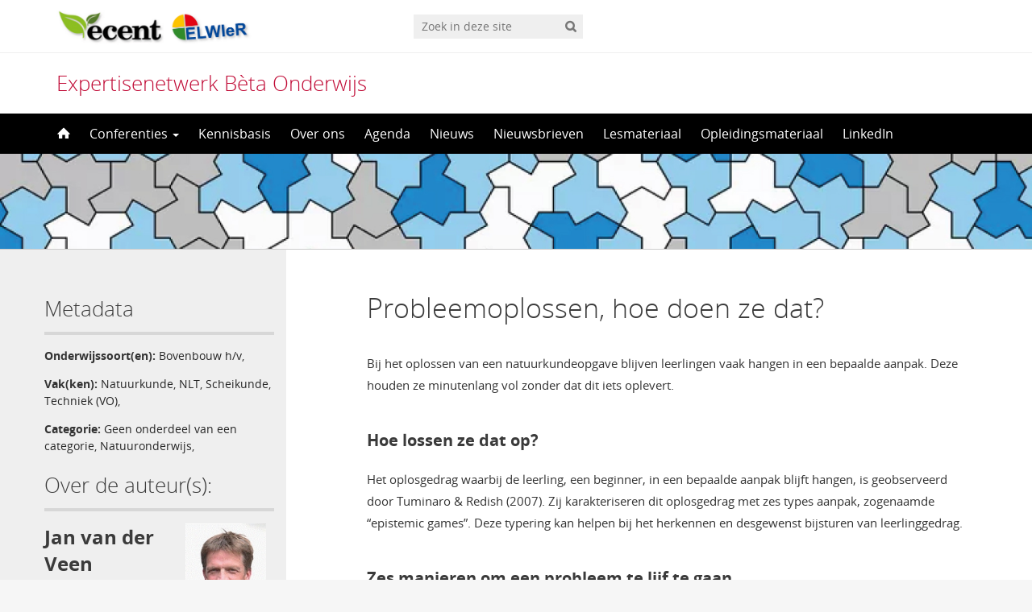

--- FILE ---
content_type: text/html; charset=UTF-8
request_url: https://elbd.sites.uu.nl/2010/09/07/probleemoplossen-hoe-doen-ze-dat/
body_size: 9739
content:
<!DOCTYPE html>
<!--[if lt IE 7]><html lang="nl-NL" class="no-js lt-ie9 lt-ie8 lt-ie7"> <![endif]-->
<!--[if (IE 7)&!(IEMobile)]><html lang="nl-NL" class="no-js lt-ie9 lt-ie8"><![endif]-->
<!--[if (IE 8)&!(IEMobile)]><html lang="nl-NL" class="no-js lt-ie9"><![endif]-->
<!--[if gt IE 8]><!--> <html lang="nl-NL" class="no-js"><!--<![endif]-->
<head>
<meta charset="UTF-8">
<title>Expertisenetwerk Bèta Onderwijs | Probleemoplossen, hoe doen ze dat?</title>

<base href="">

<meta name="HandheldFriendly" content="True">
<meta name="MobileOptimized" content="320">
<meta name="viewport" content="width=device-width, initial-scale=1"/>




<link rel="icon" href="https://elbd.sites.uu.nl/wp-content/themes/UU2014/images/favicon.ico">
<link rel="apple-touch-icon" href="https://elbd.sites.uu.nl/wp-content/themes/UU2014/images/apple-icon-touch.png">



<meta name="msapplication-TileColor" content="#f01d4f">
<meta name="msapplication-TileImage" content="https://elbd.sites.uu.nl/wp-content/themes/UU2014/images/win8-tile-icon.png">

<link rel="profile" href="https://gmpg.org/xfn/11">
<link rel="pingback" href="https://elbd.sites.uu.nl/xmlrpc.php">

<!-- Open Graph Meta Tags for Facebook and LinkedIn Sharing !-->
<meta property="og:title" content="Probleemoplossen, hoe doen ze dat?"/>
<meta property="og:description" content="Bij het oplossen van een natuurkundeopgave blijven leerlingen vaak hangen in een bepaalde aanpak. Deze houden ze minutenlang vol zonder dat dit iets oplevert. [collapsibles] Hoe lossen ze dat op? Het oplosgedrag waarbij de leerling, een beginner, in een bepaalde aanpak blijft hangen, is geobserveerd door Tuminaro &amp; Redish (2007). Zij karakteriseren dit oplosgedrag met zes types aanpak, zogenaamde "epistemic games". Deze typering kan helpen bij het herkennen en desgewenst&hellip;" />
<meta property="og:url" content="https://elbd.sites.uu.nl/2010/09/07/probleemoplossen-hoe-doen-ze-dat/" />
<meta property="og:image" content="https://elbd.sites.uu.nl/wp-content/uploads/sites/108/2023/03/exp_rw_banner.jpg" />
<meta property="og:type" content="article" />
<meta property="og:site_name" content="Expertisenetwerk Bèta Onderwijs" />
<!-- End Open Graph Meta Tags !-->



<meta name='robots' content='max-image-preview:large' />
<script type="text/javascript">
/* <![CDATA[ */
window.koko_analytics = {"url":"https:\/\/elbd.sites.uu.nl\/wp-admin\/admin-ajax.php?action=koko_analytics_collect","site_url":"https:\/\/elbd.sites.uu.nl","post_id":7782,"path":"\/2010\/09\/07\/probleemoplossen-hoe-doen-ze-dat\/","method":"cookie","use_cookie":true};
/* ]]> */
</script>
<link rel="alternate" hreflang="nl" href="https://elbd.sites.uu.nl/2010/09/07/probleemoplossen-hoe-doen-ze-dat/" />
<link rel="alternate" hreflang="x-default" href="https://elbd.sites.uu.nl/2010/09/07/probleemoplossen-hoe-doen-ze-dat/" />
<link rel="alternate" type="application/rss+xml" title="Expertisenetwerk Bèta Onderwijs &raquo; feed" href="https://elbd.sites.uu.nl/feed/" />
<link rel="alternate" type="application/rss+xml" title="Expertisenetwerk Bèta Onderwijs &raquo; reactiesfeed" href="https://elbd.sites.uu.nl/comments/feed/" />
<link rel='stylesheet' id='formidable-css' href='https://elbd.sites.uu.nl/wp-content/plugins/formidable/css/formidableforms108.css' type='text/css' media='all' />
<link rel='stylesheet' id='wp-block-library-css' href='https://elbd.sites.uu.nl/wp-includes/css/dist/block-library/style.min.css' type='text/css' media='all' />
<link rel='stylesheet' id='agenda-query-css' href='https://elbd.sites.uu.nl/wp-content/plugins/uu-blocks//build/uu-agenda-query.css' type='text/css' media='all' />
<link rel='stylesheet' id='agenda-query-past-css' href='https://elbd.sites.uu.nl/wp-content/plugins/uu-blocks//build/uu-agenda-query-past.css' type='text/css' media='all' />
<style id='classic-theme-styles-inline-css' type='text/css'>
/*! This file is auto-generated */
.wp-block-button__link{color:#fff;background-color:#32373c;border-radius:9999px;box-shadow:none;text-decoration:none;padding:calc(.667em + 2px) calc(1.333em + 2px);font-size:1.125em}.wp-block-file__button{background:#32373c;color:#fff;text-decoration:none}
</style>
<style id='global-styles-inline-css' type='text/css'>
body{--wp--preset--color--black: #000000;--wp--preset--color--cyan-bluish-gray: #abb8c3;--wp--preset--color--white: #ffffff;--wp--preset--color--pale-pink: #f78da7;--wp--preset--color--vivid-red: #cf2e2e;--wp--preset--color--luminous-vivid-orange: #ff6900;--wp--preset--color--luminous-vivid-amber: #fcb900;--wp--preset--color--light-green-cyan: #7bdcb5;--wp--preset--color--vivid-green-cyan: #00d084;--wp--preset--color--pale-cyan-blue: #8ed1fc;--wp--preset--color--vivid-cyan-blue: #0693e3;--wp--preset--color--vivid-purple: #9b51e0;--wp--preset--gradient--vivid-cyan-blue-to-vivid-purple: linear-gradient(135deg,rgba(6,147,227,1) 0%,rgb(155,81,224) 100%);--wp--preset--gradient--light-green-cyan-to-vivid-green-cyan: linear-gradient(135deg,rgb(122,220,180) 0%,rgb(0,208,130) 100%);--wp--preset--gradient--luminous-vivid-amber-to-luminous-vivid-orange: linear-gradient(135deg,rgba(252,185,0,1) 0%,rgba(255,105,0,1) 100%);--wp--preset--gradient--luminous-vivid-orange-to-vivid-red: linear-gradient(135deg,rgba(255,105,0,1) 0%,rgb(207,46,46) 100%);--wp--preset--gradient--very-light-gray-to-cyan-bluish-gray: linear-gradient(135deg,rgb(238,238,238) 0%,rgb(169,184,195) 100%);--wp--preset--gradient--cool-to-warm-spectrum: linear-gradient(135deg,rgb(74,234,220) 0%,rgb(151,120,209) 20%,rgb(207,42,186) 40%,rgb(238,44,130) 60%,rgb(251,105,98) 80%,rgb(254,248,76) 100%);--wp--preset--gradient--blush-light-purple: linear-gradient(135deg,rgb(255,206,236) 0%,rgb(152,150,240) 100%);--wp--preset--gradient--blush-bordeaux: linear-gradient(135deg,rgb(254,205,165) 0%,rgb(254,45,45) 50%,rgb(107,0,62) 100%);--wp--preset--gradient--luminous-dusk: linear-gradient(135deg,rgb(255,203,112) 0%,rgb(199,81,192) 50%,rgb(65,88,208) 100%);--wp--preset--gradient--pale-ocean: linear-gradient(135deg,rgb(255,245,203) 0%,rgb(182,227,212) 50%,rgb(51,167,181) 100%);--wp--preset--gradient--electric-grass: linear-gradient(135deg,rgb(202,248,128) 0%,rgb(113,206,126) 100%);--wp--preset--gradient--midnight: linear-gradient(135deg,rgb(2,3,129) 0%,rgb(40,116,252) 100%);--wp--preset--font-size--small: 13px;--wp--preset--font-size--medium: 20px;--wp--preset--font-size--large: 36px;--wp--preset--font-size--x-large: 42px;--wp--preset--spacing--20: 0.44rem;--wp--preset--spacing--30: 0.67rem;--wp--preset--spacing--40: 1rem;--wp--preset--spacing--50: 1.5rem;--wp--preset--spacing--60: 2.25rem;--wp--preset--spacing--70: 3.38rem;--wp--preset--spacing--80: 5.06rem;--wp--preset--shadow--natural: 6px 6px 9px rgba(0, 0, 0, 0.2);--wp--preset--shadow--deep: 12px 12px 50px rgba(0, 0, 0, 0.4);--wp--preset--shadow--sharp: 6px 6px 0px rgba(0, 0, 0, 0.2);--wp--preset--shadow--outlined: 6px 6px 0px -3px rgba(255, 255, 255, 1), 6px 6px rgba(0, 0, 0, 1);--wp--preset--shadow--crisp: 6px 6px 0px rgba(0, 0, 0, 1);}:where(.is-layout-flex){gap: 0.5em;}:where(.is-layout-grid){gap: 0.5em;}body .is-layout-flex{display: flex;}body .is-layout-flex{flex-wrap: wrap;align-items: center;}body .is-layout-flex > *{margin: 0;}body .is-layout-grid{display: grid;}body .is-layout-grid > *{margin: 0;}:where(.wp-block-columns.is-layout-flex){gap: 2em;}:where(.wp-block-columns.is-layout-grid){gap: 2em;}:where(.wp-block-post-template.is-layout-flex){gap: 1.25em;}:where(.wp-block-post-template.is-layout-grid){gap: 1.25em;}.has-black-color{color: var(--wp--preset--color--black) !important;}.has-cyan-bluish-gray-color{color: var(--wp--preset--color--cyan-bluish-gray) !important;}.has-white-color{color: var(--wp--preset--color--white) !important;}.has-pale-pink-color{color: var(--wp--preset--color--pale-pink) !important;}.has-vivid-red-color{color: var(--wp--preset--color--vivid-red) !important;}.has-luminous-vivid-orange-color{color: var(--wp--preset--color--luminous-vivid-orange) !important;}.has-luminous-vivid-amber-color{color: var(--wp--preset--color--luminous-vivid-amber) !important;}.has-light-green-cyan-color{color: var(--wp--preset--color--light-green-cyan) !important;}.has-vivid-green-cyan-color{color: var(--wp--preset--color--vivid-green-cyan) !important;}.has-pale-cyan-blue-color{color: var(--wp--preset--color--pale-cyan-blue) !important;}.has-vivid-cyan-blue-color{color: var(--wp--preset--color--vivid-cyan-blue) !important;}.has-vivid-purple-color{color: var(--wp--preset--color--vivid-purple) !important;}.has-black-background-color{background-color: var(--wp--preset--color--black) !important;}.has-cyan-bluish-gray-background-color{background-color: var(--wp--preset--color--cyan-bluish-gray) !important;}.has-white-background-color{background-color: var(--wp--preset--color--white) !important;}.has-pale-pink-background-color{background-color: var(--wp--preset--color--pale-pink) !important;}.has-vivid-red-background-color{background-color: var(--wp--preset--color--vivid-red) !important;}.has-luminous-vivid-orange-background-color{background-color: var(--wp--preset--color--luminous-vivid-orange) !important;}.has-luminous-vivid-amber-background-color{background-color: var(--wp--preset--color--luminous-vivid-amber) !important;}.has-light-green-cyan-background-color{background-color: var(--wp--preset--color--light-green-cyan) !important;}.has-vivid-green-cyan-background-color{background-color: var(--wp--preset--color--vivid-green-cyan) !important;}.has-pale-cyan-blue-background-color{background-color: var(--wp--preset--color--pale-cyan-blue) !important;}.has-vivid-cyan-blue-background-color{background-color: var(--wp--preset--color--vivid-cyan-blue) !important;}.has-vivid-purple-background-color{background-color: var(--wp--preset--color--vivid-purple) !important;}.has-black-border-color{border-color: var(--wp--preset--color--black) !important;}.has-cyan-bluish-gray-border-color{border-color: var(--wp--preset--color--cyan-bluish-gray) !important;}.has-white-border-color{border-color: var(--wp--preset--color--white) !important;}.has-pale-pink-border-color{border-color: var(--wp--preset--color--pale-pink) !important;}.has-vivid-red-border-color{border-color: var(--wp--preset--color--vivid-red) !important;}.has-luminous-vivid-orange-border-color{border-color: var(--wp--preset--color--luminous-vivid-orange) !important;}.has-luminous-vivid-amber-border-color{border-color: var(--wp--preset--color--luminous-vivid-amber) !important;}.has-light-green-cyan-border-color{border-color: var(--wp--preset--color--light-green-cyan) !important;}.has-vivid-green-cyan-border-color{border-color: var(--wp--preset--color--vivid-green-cyan) !important;}.has-pale-cyan-blue-border-color{border-color: var(--wp--preset--color--pale-cyan-blue) !important;}.has-vivid-cyan-blue-border-color{border-color: var(--wp--preset--color--vivid-cyan-blue) !important;}.has-vivid-purple-border-color{border-color: var(--wp--preset--color--vivid-purple) !important;}.has-vivid-cyan-blue-to-vivid-purple-gradient-background{background: var(--wp--preset--gradient--vivid-cyan-blue-to-vivid-purple) !important;}.has-light-green-cyan-to-vivid-green-cyan-gradient-background{background: var(--wp--preset--gradient--light-green-cyan-to-vivid-green-cyan) !important;}.has-luminous-vivid-amber-to-luminous-vivid-orange-gradient-background{background: var(--wp--preset--gradient--luminous-vivid-amber-to-luminous-vivid-orange) !important;}.has-luminous-vivid-orange-to-vivid-red-gradient-background{background: var(--wp--preset--gradient--luminous-vivid-orange-to-vivid-red) !important;}.has-very-light-gray-to-cyan-bluish-gray-gradient-background{background: var(--wp--preset--gradient--very-light-gray-to-cyan-bluish-gray) !important;}.has-cool-to-warm-spectrum-gradient-background{background: var(--wp--preset--gradient--cool-to-warm-spectrum) !important;}.has-blush-light-purple-gradient-background{background: var(--wp--preset--gradient--blush-light-purple) !important;}.has-blush-bordeaux-gradient-background{background: var(--wp--preset--gradient--blush-bordeaux) !important;}.has-luminous-dusk-gradient-background{background: var(--wp--preset--gradient--luminous-dusk) !important;}.has-pale-ocean-gradient-background{background: var(--wp--preset--gradient--pale-ocean) !important;}.has-electric-grass-gradient-background{background: var(--wp--preset--gradient--electric-grass) !important;}.has-midnight-gradient-background{background: var(--wp--preset--gradient--midnight) !important;}.has-small-font-size{font-size: var(--wp--preset--font-size--small) !important;}.has-medium-font-size{font-size: var(--wp--preset--font-size--medium) !important;}.has-large-font-size{font-size: var(--wp--preset--font-size--large) !important;}.has-x-large-font-size{font-size: var(--wp--preset--font-size--x-large) !important;}
.wp-block-navigation a:where(:not(.wp-element-button)){color: inherit;}
:where(.wp-block-post-template.is-layout-flex){gap: 1.25em;}:where(.wp-block-post-template.is-layout-grid){gap: 1.25em;}
:where(.wp-block-columns.is-layout-flex){gap: 2em;}:where(.wp-block-columns.is-layout-grid){gap: 2em;}
.wp-block-pullquote{font-size: 1.5em;line-height: 1.6;}
</style>
<link rel='stylesheet' id='frontend-login-css-css' href='https://elbd.sites.uu.nl/wp-content/plugins/uu-global-functions/assets/css/frontend-login.css' type='text/css' media='all' />
<link rel='stylesheet' id='uu-shortcodes-styles-css' href='https://elbd.sites.uu.nl/wp-content/plugins/uu-shortcodes/css/uu-shortcodes.css' type='text/css' media='all' />
<link rel='stylesheet' id='wpml-legacy-horizontal-list-0-css' href='https://elbd.sites.uu.nl/wp-content/plugins/sitepress-multilingual-cms/templates/language-switchers/legacy-list-horizontal/style.min.css' type='text/css' media='all' />
<style id='wpml-legacy-horizontal-list-0-inline-css' type='text/css'>
.wpml-ls-statics-footer a, .wpml-ls-statics-footer .wpml-ls-sub-menu a, .wpml-ls-statics-footer .wpml-ls-sub-menu a:link, .wpml-ls-statics-footer li:not(.wpml-ls-current-language) .wpml-ls-link, .wpml-ls-statics-footer li:not(.wpml-ls-current-language) .wpml-ls-link:link {color:#444444;background-color:#ffffff;}.wpml-ls-statics-footer .wpml-ls-sub-menu a:hover,.wpml-ls-statics-footer .wpml-ls-sub-menu a:focus, .wpml-ls-statics-footer .wpml-ls-sub-menu a:link:hover, .wpml-ls-statics-footer .wpml-ls-sub-menu a:link:focus {color:#000000;background-color:#eeeeee;}.wpml-ls-statics-footer .wpml-ls-current-language > a {color:#444444;background-color:#ffffff;}.wpml-ls-statics-footer .wpml-ls-current-language:hover>a, .wpml-ls-statics-footer .wpml-ls-current-language>a:focus {color:#000000;background-color:#eeeeee;}
</style>
<link rel='stylesheet' id='uu2014-stylesheet-css' href='https://elbd.sites.uu.nl/wp-content/themes/UU2014/css/style.css' type='text/css' media='screen' />
<link rel='stylesheet' id='uu2014-print-stylesheet-css' href='https://elbd.sites.uu.nl/wp-content/themes/UU2014/css/print.css' type='text/css' media='print' />
<!--[if lt IE 9]>
<link rel='stylesheet' id='uu2014-ie-only-css' href='https://elbd.sites.uu.nl/wp-content/themes/ecent/css/ie.css' type='text/css' media='all' />
<![endif]-->
<link rel='stylesheet' id='ecent-css' href='https://elbd.sites.uu.nl/wp-content/themes/ecent/style.css' type='text/css' media='all' />
<link rel='stylesheet' id='custom-style-css' href='https://elbd.sites.uu.nl/wp-content/themes/UU2014/css/custom.css' type='text/css' media='all' />
<script type="text/javascript" src="https://elbd.sites.uu.nl/wp-content/plugins/uu-global-functions/assets/js/frontend-login.js" id="frontend-login-js-js"></script>
<script type="text/javascript" src="https://elbd.sites.uu.nl/wp-includes/js/jquery/jquery.min.js" id="jquery-core-js"></script>
<script type="text/javascript" src="https://elbd.sites.uu.nl/wp-includes/js/jquery/jquery-migrate.min.js" id="jquery-migrate-js"></script>
<script type="text/javascript" src="https://elbd.sites.uu.nl/wp-content/themes/UU2014/js/modernizr.min.js" id="uu2014-modernizr-js"></script>
<script type="text/javascript" src="https://elbd.sites.uu.nl/wp-content/themes/UU2014/js/respond.min.js" id="uu2014-respondjs-js"></script>
<link rel="https://api.w.org/" href="https://elbd.sites.uu.nl/wp-json/" /><link rel="alternate" type="application/json" href="https://elbd.sites.uu.nl/wp-json/wp/v2/posts/7782" /><link rel="canonical" href="https://elbd.sites.uu.nl/2010/09/07/probleemoplossen-hoe-doen-ze-dat/" />
<link rel="alternate" type="application/json+oembed" href="https://elbd.sites.uu.nl/wp-json/oembed/1.0/embed?url=https%3A%2F%2Felbd.sites.uu.nl%2F2010%2F09%2F07%2Fprobleemoplossen-hoe-doen-ze-dat%2F" />
<link rel="alternate" type="text/xml+oembed" href="https://elbd.sites.uu.nl/wp-json/oembed/1.0/embed?url=https%3A%2F%2Felbd.sites.uu.nl%2F2010%2F09%2F07%2Fprobleemoplossen-hoe-doen-ze-dat%2F&#038;format=xml" />
<meta name="generator" content="WPML ver:4.8.5 stt:37,1;" />
<script>document.documentElement.className += " js";</script>

<!-- Dynamic Widgets by QURL loaded - http://www.dynamic-widgets.com //-->
	<style type="text/css">#banner {
			background-image: url(https://elbd.sites.uu.nl/wp-content/uploads/sites/108/2023/03/exp_rw_banner.jpg);
			/*-ms-behavior: url(https://elbd.sites.uu.nl/wp-content/themes/UU2014/includes/backgroundsize.min.htc);*/
		}</style><link rel="icon" href="https://elbd.sites.uu.nl/wp-content/uploads/sites/108/2016/03/Thump-100x100.jpg" sizes="32x32" />
<link rel="icon" href="https://elbd.sites.uu.nl/wp-content/uploads/sites/108/2016/03/Thump.jpg" sizes="192x192" />
<link rel="apple-touch-icon" href="https://elbd.sites.uu.nl/wp-content/uploads/sites/108/2016/03/Thump.jpg" />
<meta name="msapplication-TileImage" content="https://elbd.sites.uu.nl/wp-content/uploads/sites/108/2016/03/Thump.jpg" />

</head>

<body data-rsssl=1 class="post-template-default single single-post postid-7782 single-format-standard" data-spy="scroll" data-target="#sidebarnav">
     
	<div id="page">
		<div id="brandbar" class="affix-top">
	<div class="container">
		<div class="row">

			<div class="col-sm-4 col-xs-8 logodiv">
				<button type="button" class="navbar-toggle hidden-print" data-toggle="collapse" data-target="#main-menu-collapse">
                    <span class="sr-only">Navigation</span>
                    <span class="icon-bar"></span>
                    <span class="icon-bar"></span>
                    <span class="icon-bar"></span>
                </button>


			<a href="https://elbd.sites.uu.nl">
				<img src="https://elbd.sites.uu.nl/wp-content/uploads/sites/108/2016/08/Ecent_Elwier_Lerarenopleidingen-Science-en-Wiskunde-Rekenen.jpg" class="alternative-logo" alt="logo" class="site-logo" />
		</a>			

		<div class="visible-print-block">	
			<h1>Expertisenetwerk Bèta Onderwijs</h1>
		</div>	
			</div>

 
			<div class="col-md-3 col-sm-5 col-xs-2 hidden-print" role="search">
				<div class="brandbar-search">
					
						<form method="get" id="searchform" action="https://elbd.sites.uu.nl" >
							<label class="screen-reader-text" for="s">'</label>
							<input type="text" class= "searchfield" value="" name="s" id="s" placeholder="Zoek in deze site" />
							<input type="submit" id="searchsubmit" class="searchbutton" value="" />
						</form>
					
				</div>
			</div>
			<div class="col-md-3 col-sm-3 col-xs-2 hidden-print">
				<div class="language-switch"></div>
			</div>
			
		</div>
	</div>
</div> 
		<header id="masthead" class="header hidden-print">

			<div class="container">

								<h1>

				<a href="https://elbd.sites.uu.nl/" rel="home" title="Expertisenetwerk Bèta Onderwijs">
					Expertisenetwerk Bèta Onderwijs				</a>

			    </h1>

				
			</div>

		</header>

		<a class="skip-link sr-only" href="#content">Direct naar het inhoud</a>


     
    <nav id="#access" class="navbar navbar-default navbar-inverse">
        <!-- Brand and toggle get grouped for better mobile display -->
        <div class="container">
            <div class="navbar-header">
                
            </div>
        <div id="main-menu-collapse" class="collapse navbar-collapse"><ul id="menu-hoofdmenu" class="nav navbar-nav"><li id="menu-item-8" class="first-item menu-item menu-item-type-custom menu-item-object-custom menu-item-home menu-item-8"><a title="Home" href="https://elbd.sites.uu.nl/"><span class="glyphicon home-icon"></span>&nbsp;<svg id="home-icon" width="16px" height="16px" viewBox="8 6 16 16" enable-background="new 8 6 16 16">

<path class="home-icon" fill="#FFFFFF" d="M23.632,16.018l-6.982-6.989c-0.356-0.371-0.94-0.371-1.297,0l-6.984,6.989
	c-0.358,0.369-0.225,0.672,0.296,0.672h1.456v5.367c0,0.389,0.017,0.705,0.717,0.705h3.39v-5.385h3.546v5.385h3.558
	c0.534,0,0.549-0.316,0.549-0.705v-5.367h1.455C23.855,16.689,23.988,16.387,23.632,16.018z"></path>
</svg><span class="menuitem-home">Home</span></a></li>
<li id="menu-item-2148" class="menu-item menu-item-type-post_type menu-item-object-page menu-item-has-children menu-item-2148 dropdown"><a title="Conferenties" href="#" data-toggle="dropdown" class="dropdown-toggle" aria-haspopup="true">Conferenties <span class="caret"></span></a>
<ul role="menu" class=" dropdown-menu">
	<li id="menu-item-6560" class="menu-item menu-item-type-post_type menu-item-object-page menu-item-6560"><a title="Conferenties" href="https://elbd.sites.uu.nl/conferenties/">Conferenties</a></li>
	<li id="menu-item-20593" class="menu-item menu-item-type-post_type menu-item-object-page menu-item-20593"><a title="Conferentie 2024" href="https://elbd.sites.uu.nl/conferentie-2024/">Conferentie 2024</a></li>
	<li id="menu-item-16896" class="menu-item menu-item-type-post_type menu-item-object-page menu-item-16896"><a title="Conferentie 2023" href="https://elbd.sites.uu.nl/conferenties-2/conferentie-2023/">Conferentie 2023</a></li>
	<li id="menu-item-14719" class="menu-item menu-item-type-post_type menu-item-object-page menu-item-14719"><a title="Conferentie 2022" href="https://elbd.sites.uu.nl/conferentie-2022/">Conferentie 2022</a></li>
	<li id="menu-item-13272" class="menu-item menu-item-type-post_type menu-item-object-page menu-item-13272"><a title="Conferentie 2021" href="https://elbd.sites.uu.nl/conferenties-2/conferentie-2021/">Conferentie 2021</a></li>
	<li id="menu-item-11187" class="menu-item menu-item-type-post_type menu-item-object-page menu-item-11187"><a title="Conferentie 2020" href="https://elbd.sites.uu.nl/conferenties-2/conferentie-2020-elwier-ecent/">Conferentie 2020</a></li>
	<li id="menu-item-9733" class="menu-item menu-item-type-post_type menu-item-object-page menu-item-9733"><a title="Conferentie 2019" href="https://elbd.sites.uu.nl/conferenties-2/conferentie-2019/">Conferentie 2019</a></li>
	<li id="menu-item-6357" class="menu-item menu-item-type-post_type menu-item-object-page menu-item-6357"><a title="Conferentie 2018" href="https://elbd.sites.uu.nl/conferenties-2/conferentie-2018/">Conferentie 2018</a></li>
	<li id="menu-item-2162" class="menu-item menu-item-type-post_type menu-item-object-page menu-item-2162"><a title="Conferentie 2017" href="https://elbd.sites.uu.nl/conferenties-2/conferentie-2017/">Conferentie 2017</a></li>
	<li id="menu-item-2184" class="menu-item menu-item-type-post_type menu-item-object-page menu-item-2184"><a title="Conferentie 2016" href="https://elbd.sites.uu.nl/professionalisering/conferentie-2016/">Conferentie 2016</a></li>
	<li id="menu-item-9742" class="menu-item menu-item-type-post_type menu-item-object-page menu-item-9742"><a title="Zomerstudiedagen" href="https://elbd.sites.uu.nl/conferenties-2/zomerstudiedagen/">Zomerstudiedagen</a></li>
</ul>
</li>
<li id="menu-item-2674" class="menu-item menu-item-type-post_type menu-item-object-page menu-item-2674"><a title="Kennisbasis" href="https://elbd.sites.uu.nl/kennisbasis/">Kennisbasis</a></li>
<li id="menu-item-18" class="menu-item menu-item-type-post_type menu-item-object-page menu-item-18"><a title="Over ons" href="https://elbd.sites.uu.nl/over-ons/">Over ons</a></li>
<li id="menu-item-11453" class="menu-item menu-item-type-taxonomy menu-item-object-category menu-item-11453"><a title="Agenda" href="https://elbd.sites.uu.nl/category/agenda/">Agenda</a></li>
<li id="menu-item-11454" class="menu-item menu-item-type-taxonomy menu-item-object-category menu-item-11454"><a title="Nieuws" href="https://elbd.sites.uu.nl/category/nieuws/">Nieuws</a></li>
<li id="menu-item-40" class="menu-item menu-item-type-post_type menu-item-object-page menu-item-40"><a title="Nieuwsbrieven" href="https://elbd.sites.uu.nl/nieuwsbrieven/">Nieuwsbrieven</a></li>
<li id="menu-item-17264" class="menu-item menu-item-type-post_type menu-item-object-page menu-item-17264"><a title="Lesmateriaal" href="https://elbd.sites.uu.nl/lesmateriaal/">Lesmateriaal</a></li>
<li id="menu-item-17265" class="menu-item menu-item-type-post_type menu-item-object-page menu-item-17265"><a title="Opleidingsmateriaal" href="https://elbd.sites.uu.nl/opleidingsmateriaal/">Opleidingsmateriaal</a></li>
<li id="menu-item-25212" class="last-item menu-item menu-item-type-post_type menu-item-object-page menu-item-25212"><a title="LinkedIn" href="https://elbd.sites.uu.nl/linkedin/">LinkedIn</a></li>
</ul></div>    	</div>
    </nav> <!-- #access .navbar -->
    
			

<div id="content" class="two-col">
	
<header class="article-header article-header-main">

	<div class="header-image hidden-print">
		
    		 
		          <img src="https://elbd.sites.uu.nl/wp-content/uploads/sites/108/2023/03/exp_rw_banner.jpg" alt="" /> 
			
		
    	<div class="page-header-placeholder"></div>	

	</div>

	
</header>
<div id="content-wrapper" class="container">
	<div class="row-offcanvas row-offcanvas-left">

		<div id="left-sidebar" class="sidebar-offcanvas clearfix hidden-print" role="complementary">
		
		<h2>Metadata</h2>
		<div class="artikel-meta">
			
					
				<p>
				<strong>Onderwijssoort(en):</strong> 
				<a href="/onderwijssoort/bovenbouw">Bovenbouw h/v</a>, 				</p>
									
				<p> 
				<strong>Vak(ken):</strong> 	 	 
					 <a href="/vak/natuurkunde">Natuurkunde</a>, <a href="/vak/nlt">NLT</a>, <a href="/vak/scheikunde">Scheikunde</a>, <a href="/vak/techniek_vo">Techniek (VO)</a>, 				</p>		
					
					
				<p> 
				<strong>Categorie:</strong> 	 	 
					 <a href="/category/geen-onderdeel-van-een-categorie">Geen onderdeel van een categorie</a>, <a href="/category/natuuronderwijs">Natuuronderwijs</a>, 				</p>		
						 
						
					 
			</div>	
		<h2>Over de auteur(s):</h2>	
		
							<div class="auteur clearfix">
															<img class="author-image" src="https://elbd.sites.uu.nl/wp-content/uploads/sites/108/2017/04/2726_1_veenjanvander21141143.jpg" alt="" />
										<h3>Jan van der Veen</h3>
					<p>Universiteit Twente</p>
										
					<div class="buttons">
															</div>
				</div>		
						
		
			
			

															</div>



			<div class="page-content clearfix">

				
										<!-- <div class="page-title"> 
	    			
	    				<h1>
							Geen onderdeel van een categorie	    				</h1>  

	    			
	    			
	    			</div>  -->
	    				    			<div class="toggle-btn-div visible-xs clearfix">
	    			 	<button type="button" class="toggle-btn white button icon left arrow-right" data-toggle="offcanvas">Bekijk sidebar</button>
					</div>
			

			<div class="page-content-inner facetwp-template">	
	    			
 			

	
		<article id="post-7782" class="clearfix post-7782 post type-post status-publish format-standard hentry category-geen-onderdeel-van-een-categorie category-natuuronderwijs vak-natuurkunde vak-nlt vak-scheikunde vak-techniek_vo doelgroep-1e-graads doelgroep-docenten onderwijssoort-bovenbouw auteur-jan-van-der-veen organisatie-ecent artikel-soort-lang first-post" role="article" itemscope itemtype="http://schema.org/BlogPosting">
			

			<section class="entry-content clearfix" itemprop="articleBody">
				
			
			
				
					

				<h1>Probleemoplossen, hoe doen ze dat?</h1>	
				<p>Bij het oplossen van een natuurkundeopgave blijven leerlingen vaak hangen in een bepaalde aanpak. Deze houden ze minutenlang vol zonder dat dit iets oplevert.</p>
<div class="panel-group" id="custom-collapse-0"> </p>
<h3>Hoe lossen ze dat op?</h3>
<p>Het oplosgedrag waarbij de leerling, een beginner, in een bepaalde aanpak blijft hangen, is geobserveerd door Tuminaro &amp; Redish (2007). Zij karakteriseren dit oplosgedrag met zes types aanpak, zogenaamde &#8220;epistemic games&#8221;. Deze typering kan helpen bij het herkennen en desgewenst bijsturen van leerlinggedrag.</p>
<h3>Zes manieren om een probleem te lijf te gaan</h3>
<p><em>Van betekenis naar formule &#8211; </em>In deze aanpak komen de volgende stappen voor: (1) Probeer te begrijpen wat er aan de hand is. (2) Identificeer de gevraagde grootheden. (3) Relateer de grootheden aan het verhaal uit de eerste stap. (4) Voer de benodigde berekeningen uit. (5) Controleer je antwoord, bv met een antwoordenboek. </p>
<p><em>Van formule naar betekenis &#8211; </em>Hier gaat het net andersom. De formule komt snel op tafel, daarna kijken we hoe ver we komen. De volgende stappen worden onderkend: (1) Identificeer de belangrijkste concepten. (2) Zoek een formule waarin deze concepten samen komen. (3) Probeer nu te begrijpen hoe deze formule kan beschrijven wat er aan de hand is. (4) Check je antwoord. </p>
<p><em>Kwalitatief beschrijvend &#8211; </em>In deze aanpak wordt (1) geredeneerd vanuit de fysieke situatie, waarna (2) meteen een conclusie wordt getrokken, vaak zonder daarbij fysische concepten of formules te gebruiken. Het besef dat de opgave nog niet is afgerond ontbreekt. Wordt wel verder gegaan, dan komt de<em> ‘van betekenis naar formule’ </em>aanpak in beeld. </p>
<p><em>Grafische analyse &#8211; </em>Zodra duidelijk is (1) waar we naar op zoek moeten, wordt (2) een figuur getekend. Dat kan een circuit met weerstanden zijn of een voorwerp waarop krachten worden getekend. (3) Aan de hand van de figuur wordt het probleem geanalyseerd en (4) worden ontbrekende grootheden, vectoren of waardes verkregen.</p>
<p><em>Recursief vergelijkingen invullen &#8211; </em>Het eigenlijk alleen in formules denken.  (1) Ga na wat er wordt gevraagd. (2) Zoek een geschikte formule. (3) Vul deze zoveel mogelijk in en check of een oplossing mogelijk is? Zo nee, zoek er een geschikte formule bij. Zo ja, invullen en klaar. Vindt er toch reflectie plaats op wat je eigenlijk hebt gedaan, dan komt <em>‘van formule naar betekenis’</em> weer in beeld. </p>
<p><em>Hergebruik van een uitwerking &#8211; </em>De stappen zijn: (1) Ga na wat er wordt gevraagd. (2) Zoek een uitgewerkte opgave die hier bij lijkt te passen. (3) Vul de waarden van het nieuwe probleem in. (4) Ga na of je een oplossing hebt gevonden.
        </p>
<h3>Voorbeeld: Het probleem met de 3 ladingen</h3>
<img fetchpriority="high" decoding="async" src="https://elbd.sites.uu.nl/wp-content/uploads/sites/108/2017/04/1796_11_threechargeproblem.jpg" alt="" width="500" height="165" class="alignnone size-full wp-image-3875" srcset="https://elbd.sites.uu.nl/wp-content/uploads/sites/108/2017/04/1796_11_threechargeproblem.jpg 500w, https://elbd.sites.uu.nl/wp-content/uploads/sites/108/2017/04/1796_11_threechargeproblem-278x92.jpg 278w" sizes="(max-width: 500px) 100vw, 500px" />
<p>Het drie-ladingenprobleem.</p>
<p>In de figuur met de 3 ladingen is het de vraag hoe de linker en de middelste lading zich verhouden als gegeven is dat de rechter lading niet van positie verandert? Volgens Tuminaro en Redish zijn experts hier binnen een minuut uit. Coulomb, elkaar opheffende krachten, superpositie, experts combineren deze zaken moeiteloos. Hun eigen studenten blijken hier, werkend in groepjes, zo 45 minuten mee bezig te zijn! Daarbij vastlopend in een bepaalde aanpak, of ‘switchend’ van de ene aanpak naar de andere. Zo blijken studenten in de war te raken omdat er een lading tussen zit. Zou deze middelste lading de werking van de buitenste lading niet blokkeren? Allerlei niet-fysische principes worden verkend en gebruikt.</p>
<h3>Discussie</h3>
<p>Eens te meer wordt duidelijk hoe verschillend beginners en experts problemen aanpakken. Deze studie gaat net een niveau dieper waardoor die verschillen beter benoemd kunnen worden. Aan de docent de schone taak hier en daar een hint te geven zodat leerlingen besluiten een alternatieve, meer solide aanpak ter hand nemen. </p>
<h3>Referentie</h3>
<ul>
<li>Tuminaro, J. &amp; Redish E.F. (2007). Elements of a cognitive model of physics problem solving: Epistemic games. Physical Review Special Topics – Physics Education Research 3, 020101. The American Physical Society.</li>
</ul>
<p> </div>
				
					


								<div class="gerelateerd">
				<h2>Gerelateerde artikelen</h2>
				 						    <ul>
						    						        						        <li>
						            <a href="https://elbd.sites.uu.nl/2017/08/02/leren-probleemoplossen-met-hints/">Leren probleemoplossen met hints</a>
						        </li>
						    						    </ul>
						    										    </div>
				
			

				


				<div class="sharebuttons"><h2>Share</h2> <a class="button icononly sharebutton linkedin" href="https://www.linkedin.com/shareArticle?mini=true&url=https://elbd.sites.uu.nl/2010/09/07/probleemoplossen-hoe-doen-ze-dat/&title=Probleemoplossen, hoe doen ze dat?&source=Expertisenetwerk Bèta Onderwijs" target="_blank" title="LinkedIn"></a></div>

							</section>
			<footer class="article-footer">
					
				

			</footer>
			
		</article>	
	
	
			</div> <!-- /page-content-inner -->

						
			<div class="below-content-widget-area">
				<div id="text-7" class="widget-1 first-widget widget widget_text">			<div class="textwidget"><p>ELWIeR en Ecent als één STEM</p>
</div>
		</div>			</div>	
		  

			
		</div> <!-- /page-content -->
	

   </div> <!--row-offcanvas -->
</div> <!-- /#content-wrapper --> 



	</div>
  


			<footer id="colophon" class="footer hidden-print">
				<div class="container">
					<div class="row">
						<div class="col-md-12 col-sm-12">
							              <div id="uu_social_media_buttons_widget-2" class="widget-1 first-widget widget widget_uu_social_media_buttons_widget">                  
<ul class="uu_socialmedia_widget">  

 
              <li><a alt="LinkedIn" href="https://www.linkedin.com/company/elwierecent" class="button icononly linkedin"></a></li>       
                     
 
</ul>

</div><div id="text-2" class="widget-2 last-widget widget widget_text">			<div class="textwidget"><p>| expRW@uu.nl | elbd.sites.uu.nl</p>
</div>
		</div>						</div>
					</div>	
				</div>	
			</footer>

			

  


	<p id="back-top">
        <a href="#top"><i class="fa fa-angle-up"></i></a>
    </p>



<!-- Koko Analytics v2.2.0 - https://www.kokoanalytics.com/ -->
<script type="text/javascript">
/* <![CDATA[ */
!function(){var e=window,r=e.koko_analytics;r.trackPageview=function(e,t){"prerender"==document.visibilityState||/bot|crawl|spider|seo|lighthouse|facebookexternalhit|preview/i.test(navigator.userAgent)||navigator.sendBeacon(r.url,new URLSearchParams({pa:e,po:t,r:0==document.referrer.indexOf(r.site_url)?"":document.referrer,m:r.use_cookie?"c":r.method[0]}))},e.addEventListener("load",function(){r.trackPageview(r.path,r.post_id)})}();
/* ]]> */
</script>

<div class="health-check" style="display:none">Online</div>
<div class="wpml-ls-statics-footer wpml-ls wpml-ls-legacy-list-horizontal">
	<ul role="menu"><li class="wpml-ls-slot-footer wpml-ls-item wpml-ls-item-nl wpml-ls-current-language wpml-ls-first-item wpml-ls-last-item wpml-ls-item-legacy-list-horizontal" role="none">
				<a href="https://elbd.sites.uu.nl/2010/09/07/probleemoplossen-hoe-doen-ze-dat/" class="wpml-ls-link" role="menuitem" >
                                <img
            class="wpml-ls-flag"
            src="https://elbd.sites.uu.nl/wp-content/plugins/sitepress-multilingual-cms/res/flags/nl.png"
            alt=""
            
            
    /><span class="wpml-ls-native" role="menuitem">Nederlands</span></a>
			</li></ul>
</div>
<script type="text/javascript" src="https://elbd.sites.uu.nl/wp-content/plugins/uu-shortcodes/js/uu-shortcodes.js" id="uu-shortcodes-js-js"></script>
<script type="text/javascript" src="https://elbd.sites.uu.nl/wp-content/themes/UU2014/js/bootstrap.min.js" id="bootstrapjs-js"></script>
<script type="text/javascript" src="https://elbd.sites.uu.nl/wp-content/themes/UU2014/js/chosen.jquery.min.js" id="chosen-js-js"></script>
<script type="text/javascript" src="https://elbd.sites.uu.nl/wp-includes/js/imagesloaded.min.js" id="imagesloaded-js"></script>
<script type="text/javascript" src="https://elbd.sites.uu.nl/wp-includes/js/masonry.min.js" id="masonry-js"></script>
<script type="text/javascript" src="https://elbd.sites.uu.nl/wp-content/themes/UU2014/js/scripts.js" id="uu2014-js-js"></script>

<!-- Koko Analytics Pro v2.2.0 - https://www.kokoanalytics.com/ -->
<script type="text/javascript">
/* <![CDATA[ */
(()=>{var e=window,a="koko_analytics";function t(t,n,o){var r;"prerender"==document.visibilityState||/bot|crawl|spider|seo|lighthouse|facebookexternalhit|preview/i.test(navigator.userAgent)||(void 0===o&&"number"==typeof n&&(o=parseFloat(n),n=""),n&&(n=" "+n),(r={e:t,p:n||"",v:parseInt(100*(o||0))}).m=e[a].use_cookie?"c":e[a].method[0],navigator.sendBeacon(e[a].url,new URLSearchParams(r)))}function n(e){var a=e.target,n=0;do{var o=a.className.match(/koko-analytics-event-name=([^ ]+)/);if(o){o=o.pop().replaceAll("+"," ");var r=a.className.match(/koko-analytics-event-param=([^ ]+)/);r=r?r.pop().replaceAll("+"," "):r}}while(n++<3&&a.parentElement);o&&t(o,r)}e[a].trackEvent=t,document.addEventListener("submit",n),document.addEventListener("click",n)})();
/* ]]> */
</script>

<script>var FWP_HTTP = FWP_HTTP || {}; FWP_HTTP.lang = 'nl';</script>
</div> <!-- /#page -->

</body>
</html>